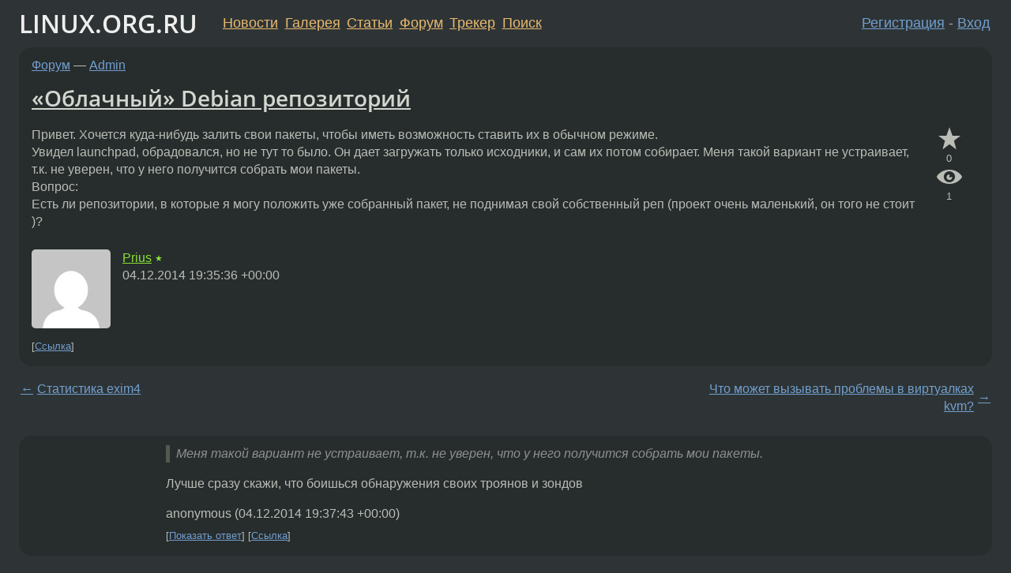

--- FILE ---
content_type: text/html;charset=utf-8
request_url: https://www.linux.org.ru/forum/admin/11097574
body_size: 6645
content:
<!DOCTYPE html>
<html lang=ru>
<head>
<link rel="stylesheet" type="text/css" href="/tango/combined.css?20260127-1841">
<link rel="preload" href="/js/lor.js?20260127-1841" as="script">

<link rel="yandex-tableau-widget" href="/manifest.json" />
<meta name="referrer" content="always">

<script type="text/javascript">
  /*!
  * $script.js Async loader & dependency manager
  * https://github.com/ded/script.js
  * (c) Dustin Diaz, Jacob Thornton 2011
  * License: MIT
  */
(function(e,d,f){typeof f.module!="undefined"&&f.module.exports?f.module.exports=d():typeof f.define!="undefined"&&f.define=="function"&&f.define.amd?define(e,d):f[e]=d()})("$script",function(){function y(f,e){for(var h=0,g=f.length;h<g;++h){if(!e(f[h])){return E}}return 1}function x(d,c){y(d,function(b){return !c(b)})}function w(p,k,h){function c(b){return b.call?b():K[b]}function q(){if(!--d){K[e]=1,f&&f();for(var b in I){y(b.split("|"),c)&&!x(I[b],c)&&(I[b]=[])}}}p=p[D]?p:[p];var g=k&&k.call,f=g?k:h,e=g?p.join(""):k,d=p.length;return setTimeout(function(){x(p,function(b){if(G[b]){return e&&(J[e]=1),G[b]==2&&q()}G[b]=1,e&&(J[e]=1),v(!L.test(b)&&H?H+b+".js":b,q)})},0),w}function v(h,g){var b=N.createElement("script"),a=E;b.onload=b.onerror=b[z]=function(){if(b[B]&&!/^c|loade/.test(b[B])||a){return}b.onload=b[z]=null,a=1,G[h]=2,g()},b.async=1,b.src=h,M.insertBefore(b,M.firstChild)}var N=document,M=N.getElementsByTagName("head")[0],L=/^https?:\/\//,K={},J={},I={},H,G={},F="string",E=!1,D="push",C="DOMContentLoaded",B="readyState",A="addEventListener",z="onreadystatechange";return !N[B]&&N[A]&&(N[A](C,function u(){N.removeEventListener(C,u,E),N[B]="complete"},E),N[B]="loading"),w.get=v,w.order=function(f,e,h){(function g(a){a=f.shift(),f.length?w(a,g):w(a,e,h)})()},w.path=function(b){H=b},w.ready=function(f,d,h){f=f[D]?f:[f];var g=[];return !x(f,function(b){K[b]||g[D](b)})&&y(f,function(b){return K[b]})?d():!function(b){I[b]=I[b]||[],I[b][D](d),h&&h(g)}(f.join("|")),w},w},this);</script>

<script type="text/javascript">
  $script('/webjars/jquery/2.2.4/jquery.min.js', 'jquery');

  $script.ready('jquery', function() {
    $script('/js/lor.js?20260127-1841', 'lorjs');
    $script('/js/plugins.js?20260127-1841', 'plugins');
  });

  $script('/js/highlight.min.js?20260127-1841', 'hljs');
  $script.ready(['jquery', 'hljs'], function() {
    $(function() {
      hljs.initHighlighting();
    });
  });

  $script('/js/realtime.js?20260127-1841', "realtime");

  $script.ready('lorjs', function() {
    fixTimezone("Europe/Moscow");
  });

  
    $script.ready('lorjs', function() {
      initLoginForm();
    });
  </script>
<title>&#171;Облачный&#187; Debian репозиторий — Admin — Форум</title>
<meta property="og:title" content="&#171;Облачный&#187; Debian репозиторий" >

<meta property="og:image" content="https://www.linux.org.ru/img/good-penguin.png">
  <meta name="twitter:card" content="summary">
<meta name="twitter:site" content="@wwwlinuxorgru">
<meta property="og:description" content="Привет. Хочется куда-нибудь залить свои пакеты, чтобы иметь возможность ставить их в обычном режиме.  
Увидел launchpad, обрадовался, но не тут то было. Он дает загружать только исходники, и сам их потом собирает. Меня такой вариант не устраивает, т....">
<meta property="og:url" content="https://www.linux.org.ru/forum/admin/11097574">

<link rel="canonical" href="https://www.linux.org.ru/forum/admin/11097574">

<script type="text/javascript">
  $script.ready('lorjs', function() { initNextPrevKeys(); });
  </script>
<link rel="search" title="Search L.O.R." href="/search.jsp">
<meta name="referrer" content="always">

<base href="https://www.linux.org.ru/">

<link rel="shortcut icon" href="/favicon.ico" type="image/x-icon">
<meta name="viewport" content="initial-scale=1.0">
</head>
<body>
<header id="hd">
  <div id="topProfile">
    </div>

  <span id="sitetitle"><a href="/">LINUX.ORG.RU</a></span>

  <nav class="menu">
    <div id="loginGreating">
      <div id="regmenu" class="head">
          <a href="https://www.linux.org.ru/register.jsp">Регистрация</a> -
          <a id="loginbutton" href="https://www.linux.org.ru/login.jsp">Вход</a>
        </div>

        <form method=POST action="https://www.linux.org.ru/ajax_login_process" style="display: none" id="regform">
          <input type="hidden" name="csrf" value="B08RT+fLFsKM+mRBuwBSiA==">
<label>Имя: <input type=text name=nick size=15 placeholder="nick или email" autocapitalize="off"></label>
          <label>Пароль: <input type=password name=passwd size=15></label>
          <input type=submit value="Вход">
          <input id="hide_loginbutton" type="button" value="Отмена">
        </form>
      </div>

    <ul>
      <li><a href="/news/">Новости</a></li>
      <li><a href="/gallery/">Галерея</a></li>
      <li><a href="/articles/">Статьи</a></li>
      <li><a href="/forum/">Форум</a></li>
      <li><a href="/tracker/">Трекер</a></li>
      <li><a href="/search.jsp">Поиск</a></li>
    </ul>
  </nav>
</header>
<div style="clear: both"></div>
<main id="bd">
<div class=messages itemscope itemtype="http://schema.org/Article">

<article class=msg id="topic-11097574">
<header>
    <div class="msg-top-header">
    <span itemprop="articleSection">
      <a href="/forum/">Форум</a> —
      <a href="/forum/admin/">Admin</a>
      </span>
    
      &emsp;
      </span>
    </div>

    <h1 itemprop="headline">
      <a href="/forum/admin/11097574">&#171;Облачный&#187; Debian репозиторий</a>
      </h1>

    </header>

  <div class="msg-container">

  <div class="msg_body">
    <div class="fav-buttons">
        <a id="favs_button" href="#"><i class="icon-star"></i></a><br><span
           id="favs_count">0</span><br>
        <a id="memories_button" href="#"><i class="icon-eye"></i></a><br><span
           id="memories_count">1</span>
      </div>
    <div itemprop="articleBody">
      <p>Привет. Хочется куда-нибудь залить свои пакеты, чтобы иметь возможность ставить их в обычном режиме.<br>
Увидел launchpad, обрадовался, но не тут то было. Он дает загружать только исходники, и сам их потом собирает. Меня такой вариант не устраивает, т.к. не уверен, что у него получится собрать мои пакеты.
<br>
Вопрос:<br>
Есть ли репозитории, в которые я могу положить уже собранный пакет, не поднимая свой собственный реп (проект очень маленький, он того не стоит )?</p></div>
<footer>

<div class="userpic"><img class="photo" src="https://secure.gravatar.com/avatar/863b536ea44ea80cd47af57029640c1f?s=150&r=g&d=mm&f=y" alt="" width=150 height=150 ></div><div class=sign >
  <a rel="author"itemprop="creator" href="/people/Prius/profile">Prius</a> <span class="stars">★</span><br>
  <time data-format="default" datetime="2014-12-04T22:35:36.077+03:00" itemprop="dateCreated">04.12.14 22:35:36 MSK</time><span class="sign_more">
  </span>
</div>
</footer>

<div class=reply>
          <ul id="topicMenu">
            <li><a href="/forum/admin/11097574">Ссылка</a></li>
          </ul>
          </div>
      <div class="reactions zero-reactions">
  <form class="reactions-form" action="/reactions" method="POST">
    <input type="hidden" name="csrf" value="B08RT+fLFsKM+mRBuwBSiA==">
<input type="hidden" name="topic" value="11097574">
    </form>
</div>

</div>
</div>
</article>

<script type="text/javascript">
  $script.ready('lorjs', function() {
    initStarPopovers();
  });
</script>
<div class="nav">
  <div class="grid-row">
    <div class="grid-3-1">
      <table>
        <tr valign=middle>
          <td style="padding-right: 5px">
              <a href="/forum/admin/11097382">←</a>
            </td>
            <td align=left valign=top class="hideon-phone">
              <a href="/forum/admin/11097382">
                Статистика exim4</a>
            </td>
          </tr>
      </table>
    </div>
    <div class="grid-3-2">
    </div>
    <div class="grid-3-3">
      <table align="right">
          <tr valign=middle align=right>
            <td class="hideon-phone">
              <a href="/forum/admin/11098438">
                Что может вызывать проблемы в виртуалках kvm?</a>
            </td>
            <td align="right" valign="middle" style="padding-left: 5px">
              <a href="/forum/admin/11098438">→</a>
            </td>
          </tr>
        </table>
      </div>
  </div>
  </div><div class="comment" id="comments" style="padding-top: 0.5em">

<article class="msg" id="comment-11097579">
  <div class="title">
    </div>

  <div class="msg-container">
    <div class="userpic"><img class="photo" src="/img/p.gif" alt="" width=1 height=1 ></div><div class="msg_body message-w-userpic">
      <blockquote><p> Меня такой вариант не устраивает, т.к. не уверен, что у него получится собрать мои пакеты. <br></p></blockquote><p>Лучше сразу скажи, что боишься обнаружения своих троянов и зондов</p><div class="sign">
        anonymous<br class="visible-phone"> <span class="hideon-phone">(</span><time data-format="default" datetime="2014-12-04T22:37:43.353+03:00" >04.12.14 22:37:43 MSK</time><span class="hideon-phone">)</span>

</div>

      <div class="reply">
          <ul>
            <li><a href="/forum/admin/11097574?cid=11097589" data-samepage="true">Показать ответ</a></li>
            <li><a href="/forum/admin/11097574?cid=11097579">Ссылка</a></li>
          </ul>
        </div>
      <div class="reactions zero-reactions">
  <form class="reactions-form" action="/reactions" method="POST">
    <input type="hidden" name="csrf" value="B08RT+fLFsKM+mRBuwBSiA==">
<input type="hidden" name="topic" value="11097574">
    <input type="hidden" name="comment" value="11097579">
    </form>
</div>

</div>
  </div>

</article>


<article class="msg" id="comment-11097589">
  <div class="title">
    
      Ответ на:
      <a href="/forum/admin/11097574?cid=11097579" data-samepage="true">
          комментарий</a>
        от anonymous <time data-format="default" datetime="2014-12-04T22:37:43.353+03:00" >04.12.14 22:37:43 MSK</time></div>

  <div class="msg-container">
    <div class="userpic"><img class="photo" src="/img/p.gif" alt="" width=1 height=1 ></div><div class="msg_body message-w-userpic">
      <p>Пакет этот только я ставить буду, не переживай :) Через <div class="code"><pre class="no-highlight"><code>dpkg -i</code></pre></div> просто не хочется этого делать :(<br>
А в ланчпад его не могу залить, т.к. для сборки надо делать манипуляции с системными файлами, чего ланчпад скорее всего не даст.</p><div class="sign">
        <a itemprop="creator" href="/people/Prius/profile">Prius</a> <span class="stars">★</span><br class="visible-phone"> <span class="hideon-phone">(</span><time data-format="default" datetime="2014-12-04T22:40:22.719+03:00" >04.12.14 22:40:22 MSK</time><span class="hideon-phone">)</span>

<span class="user-tag">автор топика</span>
        <span class="sign_more">
            <br>
            Последнее исправление: Prius <time data-format="default" datetime="2014-12-04T22:43:20.048+03:00" >04.12.14 22:43:20 MSK</time>
            (всего
              <a href="/forum/admin/11097574/11097589/history">
                исправлений: 1</a>)
          </span>
        </div>

      <div class="reply">
          <ul>
            <li><a href="/forum/admin/11097574?cid=11097589">Ссылка</a></li>
          </ul>
        </div>
      <div class="reactions zero-reactions">
  <form class="reactions-form" action="/reactions" method="POST">
    <input type="hidden" name="csrf" value="B08RT+fLFsKM+mRBuwBSiA==">
<input type="hidden" name="topic" value="11097574">
    <input type="hidden" name="comment" value="11097589">
    </form>
</div>

</div>
  </div>

</article>


<article class="msg" id="comment-11097607">
  <div class="title">
    </div>

  <div class="msg-container">
    <div class="userpic"><img class="photo" src="/photos/12963:-629122306.jpg" alt="" width=150 height=150 ></div><div class="msg_body message-w-userpic">
      <p>Документация у Ubuntu вся есть, ничего там архисложного нет, следование гайдлайнам никому не повредит:)</p><div class="sign">
        <a itemprop="creator" href="/people/Ip0/profile">Ip0</a> <span class="stars">★★★★</span><br class="visible-phone"> <span class="hideon-phone">(</span><time data-format="default" datetime="2014-12-04T22:48:25.105+03:00" >04.12.14 22:48:25 MSK</time><span class="hideon-phone">)</span>

</div>

      <div class="reply">
          <ul>
            <li><a href="/forum/admin/11097574?cid=11097619" data-samepage="true">Показать ответ</a></li>
            <li><a href="/forum/admin/11097574?cid=11097607">Ссылка</a></li>
          </ul>
        </div>
      <div class="reactions zero-reactions">
  <form class="reactions-form" action="/reactions" method="POST">
    <input type="hidden" name="csrf" value="B08RT+fLFsKM+mRBuwBSiA==">
<input type="hidden" name="topic" value="11097574">
    <input type="hidden" name="comment" value="11097607">
    </form>
</div>

</div>
  </div>

</article>


<article class="msg" id="comment-11097619">
  <div class="title">
    
      Ответ на:
      <a href="/forum/admin/11097574?cid=11097607" data-samepage="true">
          комментарий</a>
        от Ip0 <time data-format="default" datetime="2014-12-04T22:48:25.105+03:00" >04.12.14 22:48:25 MSK</time></div>

  <div class="msg-container">
    <div class="userpic"><img class="photo" src="/img/p.gif" alt="" width=1 height=1 ></div><div class="msg_body message-w-userpic">
      <p>Сейчас не об этом речь слегка, всё-таки. Мне нужен реп, куда залить пакетик. И да, мне проще поднять свой таки уж, чем переписать проект, чтобы он смог собираться где угодно (в т.ч. и на ланчпаде)</p><div class="sign">
        <a itemprop="creator" href="/people/Prius/profile">Prius</a> <span class="stars">★</span><br class="visible-phone"> <span class="hideon-phone">(</span><time data-format="default" datetime="2014-12-04T22:52:01.419+03:00" >04.12.14 22:52:01 MSK</time><span class="hideon-phone">)</span>

<span class="user-tag">автор топика</span>
        </div>

      <div class="reply">
          <ul>
            <li><a href="/forum/admin/11097574?cid=11097619">Ссылка</a></li>
          </ul>
        </div>
      <div class="reactions zero-reactions">
  <form class="reactions-form" action="/reactions" method="POST">
    <input type="hidden" name="csrf" value="B08RT+fLFsKM+mRBuwBSiA==">
<input type="hidden" name="topic" value="11097574">
    <input type="hidden" name="comment" value="11097619">
    </form>
</div>

</div>
  </div>

</article>


<article class="msg" id="comment-11097626">
  <div class="title">
    </div>

  <div class="msg-container">
    <div class="userpic"><img class="photo" src="/photos/54200:1571545615.jpg" alt="" width=150 height=150 ></div><div class="msg_body message-w-userpic">
      <p>&#171;свой&#187; репозиторий собирается за 5 минут.  apt-ftparchive тебе в помощь</p><div class="sign">
        <a itemprop="creator" href="/people/chg/profile">chg</a> <span class="stars">★★★★★</span><br class="visible-phone"> <span class="hideon-phone">(</span><time data-format="default" datetime="2014-12-04T22:59:40.753+03:00" >04.12.14 22:59:40 MSK</time><span class="hideon-phone">)</span>

</div>

      <div class="reply">
          <ul>
            <li><a href="/forum/admin/11097574?cid=11097819" data-samepage="true">Показать ответ</a></li>
            <li><a href="/forum/admin/11097574?cid=11097626">Ссылка</a></li>
          </ul>
        </div>
      <div class="reactions zero-reactions">
  <form class="reactions-form" action="/reactions" method="POST">
    <input type="hidden" name="csrf" value="B08RT+fLFsKM+mRBuwBSiA==">
<input type="hidden" name="topic" value="11097574">
    <input type="hidden" name="comment" value="11097626">
    </form>
</div>

</div>
  </div>

</article>


<article class="msg" id="comment-11097819">
  <div class="title">
    
      Ответ на:
      <a href="/forum/admin/11097574?cid=11097626" data-samepage="true">
          комментарий</a>
        от chg <time data-format="default" datetime="2014-12-04T22:59:40.753+03:00" >04.12.14 22:59:40 MSK</time></div>

  <div class="msg-container">
    <div class="userpic"><img class="photo" src="/img/p.gif" alt="" width=1 height=1 ></div><div class="msg_body message-w-userpic">
      <p>Ну, в общем да, освоил reprepro, сделал свой реп. Вопрос неактуален более.</p><div class="sign">
        <a itemprop="creator" href="/people/Prius/profile">Prius</a> <span class="stars">★</span><br class="visible-phone"> <span class="hideon-phone">(</span><time data-format="default" datetime="2014-12-05T00:30:00.750+03:00" >05.12.14 00:30:00 MSK</time><span class="hideon-phone">)</span>

<span class="user-tag">автор топика</span>
        </div>

      <div class="reply">
          <ul>
            <li><a href="/forum/admin/11097574?cid=11097819">Ссылка</a></li>
          </ul>
        </div>
      <div class="reactions zero-reactions">
  <form class="reactions-form" action="/reactions" method="POST">
    <input type="hidden" name="csrf" value="B08RT+fLFsKM+mRBuwBSiA==">
<input type="hidden" name="topic" value="11097574">
    <input type="hidden" name="comment" value="11097819">
    </form>
</div>

</div>
  </div>

</article>


</div>

<div id="realtime" style="display: none"></div>

<div class="infoblock">
    
        Вы не можете добавлять комментарии в эту тему. Тема перемещена в архив.
      </div>
<div class="nav">
  <div class="grid-row">
    <div class="grid-3-1">
      <table>
        <tr valign=middle>
          <td style="padding-right: 5px">
              <a href="/forum/admin/11097382">←</a>
            </td>
            <td align=left valign=top class="hideon-phone">
              <a href="/forum/admin/11097382">
                Статистика exim4</a>
            </td>
          </tr>
      </table>
    </div>
    <div class="grid-3-2">
      <a title="Форум - Admin"
         href="/forum/admin/">
          Admin</a>
    </div>
    <div class="grid-3-3">
      <table align="right">
          <tr valign=middle align=right>
            <td class="hideon-phone">
              <a href="/forum/admin/11098438">
                Что может вызывать проблемы в виртуалках kvm?</a>
            </td>
            <td align="right" valign="middle" style="padding-left: 5px">
              <a href="/forum/admin/11098438">→</a>
            </td>
          </tr>
        </table>
      </div>
  </div>
  </div></div>

<section id="related-topics">
    <h2>Похожие темы</h2>

    <div id="related-topics-list">
      <ul>
          <li>
              <span class="group-label">Форум</span>
              <a href="/forum/talks/9121922">Посоветуйте бесплатный хостинг для репозитория</a> (2013)
            </li>
          <li>
              <span class="group-label">Форум</span>
              <a href="/forum/general/7616937">Получить содержимое каталога</a> (2012)
            </li>
          <li>
              <span class="group-label">Форум</span>
              <a href="/forum/general/16501210">Маленький Live USB дистрибутив для работы с файлами</a> (2021)
            </li>
          <li>
              <span class="group-label">Форум</span>
              <a href="/forum/general/2667602">router vs bridge</a> (2008)
            </li>
          <li>
              <span class="group-label">Форум</span>
              <a href="/forum/general/14937389">где взять кошерный telegram?</a> (2019)
            </li>
          </ul>
      <ul>
          <li>
              <span class="group-label">Форум</span>
              <a href="/forum/desktop/14876913">Установка debian testing в период заморозки пакетов</a> (2019)
            </li>
          <li>
              <span class="group-label">Форум</span>
              <a href="/forum/multimedia/11638259">Настраиваемый тулбар для DeadBeef</a> (2015)
            </li>
          <li>
              <span class="group-label">Форум</span>
              <a href="/forum/mobile/14645162">Черный экран после grub на планшете с Intel Atom x5-Z8350 и графикой Intel</a> (2018)
            </li>
          <li>
              <span class="group-label">Форум</span>
              <a href="/forum/admin/13647785">Облачное хранилище</a> (2017)
            </li>
          <li>
              <span class="group-label">Форум</span>
              <a href="/forum/talks/9017231">Облачное хранилище</a> (2013)
            </li>
          </ul>
      </div>
  </section>
</main>
<footer id="ft">

<p id="ft-info">
  <a href="/about">О Сервере</a> -
  <a href="/help/rules.md">Правила форума</a> -
  <a href="/help/lorcode.md">Правила разметки (LORCODE)</a> -
  <a href="/help/markdown.md">Правила разметки (Markdown)</a><br>
  <a href="https://github.com/maxcom/lorsource/issues">Сообщить об ошибке</a><br>
  <a href="https://www.linux.org.ru/">https://www.linux.org.ru/</a>
</p>

<script type="text/javascript">
  </script>


</footer>
</body></html>
